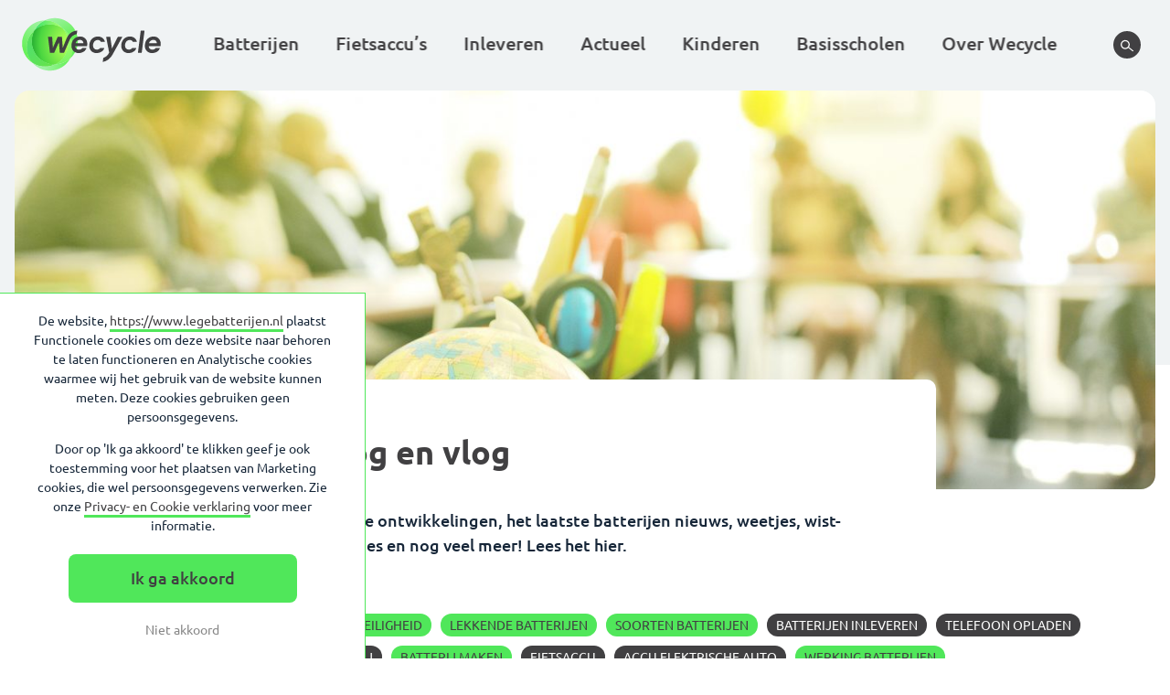

--- FILE ---
content_type: image/svg+xml
request_url: https://www.legebatterijen.nl/assets/themes/stibat/images/logo/wecycle.svg?123
body_size: 2108
content:
<svg width="203" height="67" viewBox="0 0 203 67" fill="none" xmlns="http://www.w3.org/2000/svg">
<g id="logo" clip-path="url(#clip0_402_182)">
<path id="Vector" d="M38.1333 17.174C36.1738 20.8304 35.061 25.0144 35.061 29.4565C35.061 43.8035 46.6537 55.4365 60.9574 55.4365C61.0932 55.4365 61.229 55.4336 61.3649 55.4307C69.9719 51.209 75.8998 42.3393 75.8998 32.0806C75.8998 25.3798 73.3708 19.2704 69.2176 14.663C65.206 12.0998 60.4429 10.6152 55.333 10.6152C48.7318 10.6152 42.7085 13.0944 38.1362 17.174H38.1333Z" fill="url(#paint0_radial_402_182)"/>
<path id="Vector_2" d="M61.2872 55.1408C61.1543 55.1408 61.0213 55.1466 60.8855 55.1466C46.7697 55.1466 35.3273 43.6673 35.3273 29.5058C35.3273 25.1188 36.4256 20.9928 38.3591 17.3828C32.6539 21.9119 29.5469 28.8563 29.5469 36.4822C29.5469 43.0961 31.8244 49.3852 36.3707 53.7432C40.3303 56.2716 45.0326 57.7388 50.0732 57.7388C54.0964 57.7388 57.8999 56.8052 61.2872 55.1437V55.1408Z" fill="url(#paint1_radial_402_182)"/>
<path id="Vector_3" d="M38.3589 17.3797C42.8734 13.3551 48.8157 10.9079 55.3331 10.9079C60.3765 10.9079 65.076 12.3722 69.0356 14.9035C64.5182 9.26094 57.4719 6.18162 50.0729 6.45418C49.94 6.45997 49.8041 6.45708 49.6712 6.45997C44.6827 8.46647 40.5294 12.4881 38.3589 17.3826V17.3797Z" fill="url(#paint2_linear_402_182)"/>
<path id="Vector_4" d="M69.0358 14.9038C73.1341 19.4503 75.6312 25.4814 75.6312 32.0953C75.6312 42.2205 69.7815 50.9743 61.2871 55.1409C67.6456 55.0423 73.4376 52.6154 77.8596 48.6749C80.4521 45.181 81.1024 40.9041 81.1024 36.5171C81.1024 27.4154 76.8394 19.4445 69.0387 14.9038H69.0358Z" fill="url(#paint3_radial_402_182)"/>
<path id="Vector_5" d="M86.4436 29.5031C86.4436 15.3416 75.0012 3.8623 60.8854 3.8623C56.8622 3.8623 53.0587 4.79596 49.6714 6.45741C49.8043 6.45741 49.9373 6.45161 50.0731 6.45161C57.5964 6.45161 64.3595 9.7136 69.0358 14.9009C76.1631 19.4503 80.8915 27.4444 80.8915 36.549C80.8915 40.936 79.7932 45.0621 77.8597 48.672C83.1256 43.9747 86.4465 37.1289 86.4465 29.5031H86.4436Z" fill="url(#paint4_linear_402_182)"/>
<path id="Vector_6" d="M38.3588 17.3801C40.8906 12.6568 44.856 8.82066 49.6711 6.45752C35.7402 6.67209 24.5146 18.0673 24.5146 32.0925C24.5146 41.1942 29.243 49.1882 36.3703 53.7405C32.272 49.194 29.7748 43.163 29.7748 36.5491C29.7748 28.9233 33.0928 22.0774 38.3617 17.3801H38.3588Z" fill="url(#paint5_linear_402_182)"/>
<path id="Vector_7" d="M50.0731 57.7359C45.0297 57.7359 40.3302 56.2716 36.3706 53.7403C41.047 58.9305 47.8101 62.1896 55.3333 62.1896C65.0762 62.1896 73.5474 56.7181 77.8596 48.6719C73.4376 52.6153 67.6456 55.0422 61.2871 55.1379C57.9027 56.7993 54.0963 57.733 50.0731 57.733V57.7359Z" fill="url(#paint6_linear_402_182)"/>
<path id="Vector_8" d="M144.219 28.1084C145.777 28.1084 146.999 28.9579 147.473 30.1496H152.017C151.338 26.6789 148.286 24.2983 144.421 24.2983C138.554 24.2983 134.655 28.552 134.655 34.641C134.655 39.3702 138.014 42.6699 142.525 42.6699C146.762 42.6699 150.288 40.6286 151.41 37.0216H146.731C145.95 38.2829 144.459 38.8599 143.034 38.8599C140.32 38.8599 138.829 36.7838 138.829 34.3337C138.829 30.9325 140.895 28.1084 144.222 28.1084H144.219Z" fill="#414042"/>
<path id="Vector_9" d="M108.687 28.1084C110.247 28.1084 111.467 28.9579 111.941 30.1496H116.485C115.805 26.6789 112.753 24.2983 108.889 24.2983C103.022 24.2983 99.123 28.552 99.123 34.641C99.123 39.3702 102.479 42.6699 106.99 42.6699C111.23 42.6699 114.756 40.6286 115.875 37.0216H111.195C110.415 38.2829 108.924 38.8599 107.499 38.8599C104.785 38.8599 103.294 36.7838 103.294 34.3337C103.294 30.9325 105.36 28.1084 108.687 28.1084Z" fill="#414042"/>
<path id="Vector_10" d="M178.465 32.3272C178.465 27.6328 175.176 24.2983 170.633 24.2983C164.766 24.2983 160.867 28.552 160.867 34.641C160.867 39.3702 164.225 42.6699 168.737 42.6699C172.974 42.6699 176.5 40.6286 177.621 37.0216H172.942C172.162 38.2829 170.67 38.9295 169.245 38.9295C166.803 38.9295 165.277 37.3289 165.075 35.0847H178.196C178.402 34.2003 178.468 33.316 178.468 32.3301L178.465 32.3272ZM165.511 31.6806C165.783 29.6393 167.953 27.9721 170.462 27.9721C172.462 27.9721 174.193 29.6045 174.193 31.6806H165.511Z" fill="#414042"/>
<path id="Vector_11" d="M157.363 42.4058L160.488 17.8379H156.285L153.161 42.4058H157.363Z" fill="#414042"/>
<path id="Vector_12" d="M124.921 44.4359C125.291 43.7632 135.91 24.5942 135.91 24.5942H130.892L124.279 37.6944L122.461 24.5942H117.851L121.227 42.1916C119.675 45.2014 117.632 47.0542 114.802 48.0197L114.716 48.0487L114.091 52.5923L114.297 52.543C118.976 51.4586 122.548 48.7301 124.918 44.433L124.921 44.4359Z" fill="#414042"/>
<path id="Vector_13" d="M60.1278 42.4061L65.4285 30.6513L66.4429 42.4061H71.0817L77.5674 27.5922C79.2726 24.1389 81.816 22.1498 85.1195 21.6858L85.2264 21.6713L85.7727 17.8149H85.605C81.7842 17.8149 76.5933 20.3057 74.232 25.7713C72.7291 29.245 70.4285 35.0818 69.6944 36.9549L68.7811 24.5999H64.1076L58.6798 36.9955L57.8966 24.5999H53.2896L55.4948 42.4119H60.1278V42.4061Z" fill="#414042"/>
<path id="Vector_14" d="M96.9174 32.3272C96.9174 27.6328 93.6283 24.2983 89.0849 24.2983C83.2177 24.2983 79.3188 28.552 79.3188 34.641C79.3188 39.3702 82.6773 42.6699 87.186 42.6699C91.426 42.6699 94.952 40.6286 96.0705 37.0216H91.3913C90.6109 38.2829 89.1196 38.9295 87.6947 38.9295C85.2525 38.9295 83.7264 37.3289 83.5241 35.0847H96.6486C96.8509 34.2003 96.9203 33.316 96.9203 32.3301L96.9174 32.3272ZM83.9634 31.6806C84.2351 29.6393 86.4057 27.9721 88.9144 27.9721C90.9144 27.9721 92.6456 29.6045 92.6456 31.6806H83.9634Z" fill="#414042"/>
</g>
<defs>
<radialGradient id="paint0_radial_402_182" cx="0" cy="0" r="1" gradientUnits="userSpaceOnUse" gradientTransform="translate(75.7177 32.4817) scale(38.9717 46.1352)">
<stop offset="0.15" stop-color="#ABFF53"/>
<stop offset="0.81" stop-color="#4BD640"/>
<stop offset="1" stop-color="#2DB535"/>
</radialGradient>
<radialGradient id="paint1_radial_402_182" cx="0" cy="0" r="1" gradientUnits="userSpaceOnUse" gradientTransform="translate(31.5989 39.2194) scale(28.486 28.578)">
<stop stop-color="#53E068"/>
<stop offset="1" stop-color="#65E34D"/>
</radialGradient>
<linearGradient id="paint2_linear_402_182" x1="38.0988" y1="11.9082" x2="67.2177" y2="11.9082" gradientUnits="userSpaceOnUse">
<stop stop-color="#35E168"/>
<stop offset="1" stop-color="#ABFF6F"/>
</linearGradient>
<radialGradient id="paint3_radial_402_182" cx="0" cy="0" r="1" gradientUnits="userSpaceOnUse" gradientTransform="translate(74.1168 30.0917) scale(51.9516 52.1195)">
<stop stop-color="#9EFF6C"/>
<stop offset="1" stop-color="#50E75A"/>
</radialGradient>
<linearGradient id="paint4_linear_402_182" x1="61.0328" y1="2.32844" x2="74.8947" y2="26.2748" gradientUnits="userSpaceOnUse">
<stop stop-color="#9EF2A1"/>
<stop offset="1" stop-color="#67F159"/>
</linearGradient>
<linearGradient id="paint5_linear_402_182" x1="49.2491" y1="13.1671" x2="29.5136" y2="39.7821" gradientUnits="userSpaceOnUse">
<stop stop-color="#9EF2A1"/>
<stop offset="1" stop-color="#67F159"/>
</linearGradient>
<linearGradient id="paint6_linear_402_182" x1="48.9633" y1="57.5996" x2="74.1304" y2="49.9985" gradientUnits="userSpaceOnUse">
<stop stop-color="#9EF2A1"/>
<stop offset="1" stop-color="#67F159"/>
</linearGradient>
<clipPath id="clip0_402_182">
<rect width="203" height="67" fill="white"/>
</clipPath>
</defs>
</svg>
